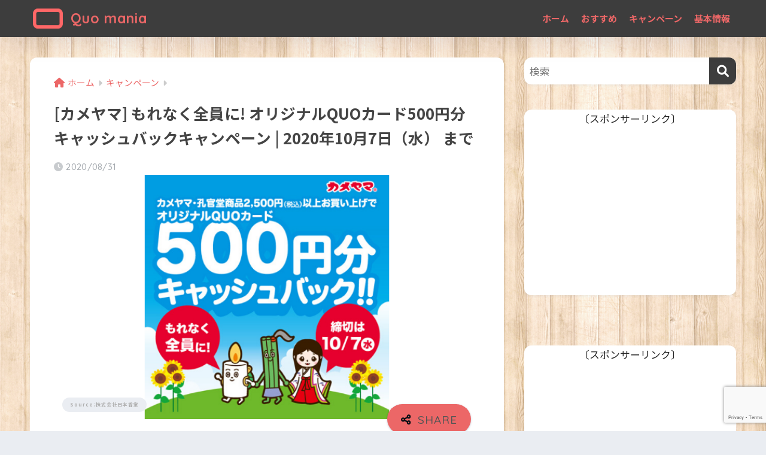

--- FILE ---
content_type: text/html; charset=utf-8
request_url: https://www.google.com/recaptcha/api2/anchor?ar=1&k=6LeRPqoaAAAAAOhwf9w0MHLyOrrEhNmdnnobfDga&co=aHR0cHM6Ly9xdW9tYW5pYS5qcDo0NDM.&hl=en&v=naPR4A6FAh-yZLuCX253WaZq&size=invisible&anchor-ms=20000&execute-ms=15000&cb=6rq62qnrcs9p
body_size: 45218
content:
<!DOCTYPE HTML><html dir="ltr" lang="en"><head><meta http-equiv="Content-Type" content="text/html; charset=UTF-8">
<meta http-equiv="X-UA-Compatible" content="IE=edge">
<title>reCAPTCHA</title>
<style type="text/css">
/* cyrillic-ext */
@font-face {
  font-family: 'Roboto';
  font-style: normal;
  font-weight: 400;
  src: url(//fonts.gstatic.com/s/roboto/v18/KFOmCnqEu92Fr1Mu72xKKTU1Kvnz.woff2) format('woff2');
  unicode-range: U+0460-052F, U+1C80-1C8A, U+20B4, U+2DE0-2DFF, U+A640-A69F, U+FE2E-FE2F;
}
/* cyrillic */
@font-face {
  font-family: 'Roboto';
  font-style: normal;
  font-weight: 400;
  src: url(//fonts.gstatic.com/s/roboto/v18/KFOmCnqEu92Fr1Mu5mxKKTU1Kvnz.woff2) format('woff2');
  unicode-range: U+0301, U+0400-045F, U+0490-0491, U+04B0-04B1, U+2116;
}
/* greek-ext */
@font-face {
  font-family: 'Roboto';
  font-style: normal;
  font-weight: 400;
  src: url(//fonts.gstatic.com/s/roboto/v18/KFOmCnqEu92Fr1Mu7mxKKTU1Kvnz.woff2) format('woff2');
  unicode-range: U+1F00-1FFF;
}
/* greek */
@font-face {
  font-family: 'Roboto';
  font-style: normal;
  font-weight: 400;
  src: url(//fonts.gstatic.com/s/roboto/v18/KFOmCnqEu92Fr1Mu4WxKKTU1Kvnz.woff2) format('woff2');
  unicode-range: U+0370-0377, U+037A-037F, U+0384-038A, U+038C, U+038E-03A1, U+03A3-03FF;
}
/* vietnamese */
@font-face {
  font-family: 'Roboto';
  font-style: normal;
  font-weight: 400;
  src: url(//fonts.gstatic.com/s/roboto/v18/KFOmCnqEu92Fr1Mu7WxKKTU1Kvnz.woff2) format('woff2');
  unicode-range: U+0102-0103, U+0110-0111, U+0128-0129, U+0168-0169, U+01A0-01A1, U+01AF-01B0, U+0300-0301, U+0303-0304, U+0308-0309, U+0323, U+0329, U+1EA0-1EF9, U+20AB;
}
/* latin-ext */
@font-face {
  font-family: 'Roboto';
  font-style: normal;
  font-weight: 400;
  src: url(//fonts.gstatic.com/s/roboto/v18/KFOmCnqEu92Fr1Mu7GxKKTU1Kvnz.woff2) format('woff2');
  unicode-range: U+0100-02BA, U+02BD-02C5, U+02C7-02CC, U+02CE-02D7, U+02DD-02FF, U+0304, U+0308, U+0329, U+1D00-1DBF, U+1E00-1E9F, U+1EF2-1EFF, U+2020, U+20A0-20AB, U+20AD-20C0, U+2113, U+2C60-2C7F, U+A720-A7FF;
}
/* latin */
@font-face {
  font-family: 'Roboto';
  font-style: normal;
  font-weight: 400;
  src: url(//fonts.gstatic.com/s/roboto/v18/KFOmCnqEu92Fr1Mu4mxKKTU1Kg.woff2) format('woff2');
  unicode-range: U+0000-00FF, U+0131, U+0152-0153, U+02BB-02BC, U+02C6, U+02DA, U+02DC, U+0304, U+0308, U+0329, U+2000-206F, U+20AC, U+2122, U+2191, U+2193, U+2212, U+2215, U+FEFF, U+FFFD;
}
/* cyrillic-ext */
@font-face {
  font-family: 'Roboto';
  font-style: normal;
  font-weight: 500;
  src: url(//fonts.gstatic.com/s/roboto/v18/KFOlCnqEu92Fr1MmEU9fCRc4AMP6lbBP.woff2) format('woff2');
  unicode-range: U+0460-052F, U+1C80-1C8A, U+20B4, U+2DE0-2DFF, U+A640-A69F, U+FE2E-FE2F;
}
/* cyrillic */
@font-face {
  font-family: 'Roboto';
  font-style: normal;
  font-weight: 500;
  src: url(//fonts.gstatic.com/s/roboto/v18/KFOlCnqEu92Fr1MmEU9fABc4AMP6lbBP.woff2) format('woff2');
  unicode-range: U+0301, U+0400-045F, U+0490-0491, U+04B0-04B1, U+2116;
}
/* greek-ext */
@font-face {
  font-family: 'Roboto';
  font-style: normal;
  font-weight: 500;
  src: url(//fonts.gstatic.com/s/roboto/v18/KFOlCnqEu92Fr1MmEU9fCBc4AMP6lbBP.woff2) format('woff2');
  unicode-range: U+1F00-1FFF;
}
/* greek */
@font-face {
  font-family: 'Roboto';
  font-style: normal;
  font-weight: 500;
  src: url(//fonts.gstatic.com/s/roboto/v18/KFOlCnqEu92Fr1MmEU9fBxc4AMP6lbBP.woff2) format('woff2');
  unicode-range: U+0370-0377, U+037A-037F, U+0384-038A, U+038C, U+038E-03A1, U+03A3-03FF;
}
/* vietnamese */
@font-face {
  font-family: 'Roboto';
  font-style: normal;
  font-weight: 500;
  src: url(//fonts.gstatic.com/s/roboto/v18/KFOlCnqEu92Fr1MmEU9fCxc4AMP6lbBP.woff2) format('woff2');
  unicode-range: U+0102-0103, U+0110-0111, U+0128-0129, U+0168-0169, U+01A0-01A1, U+01AF-01B0, U+0300-0301, U+0303-0304, U+0308-0309, U+0323, U+0329, U+1EA0-1EF9, U+20AB;
}
/* latin-ext */
@font-face {
  font-family: 'Roboto';
  font-style: normal;
  font-weight: 500;
  src: url(//fonts.gstatic.com/s/roboto/v18/KFOlCnqEu92Fr1MmEU9fChc4AMP6lbBP.woff2) format('woff2');
  unicode-range: U+0100-02BA, U+02BD-02C5, U+02C7-02CC, U+02CE-02D7, U+02DD-02FF, U+0304, U+0308, U+0329, U+1D00-1DBF, U+1E00-1E9F, U+1EF2-1EFF, U+2020, U+20A0-20AB, U+20AD-20C0, U+2113, U+2C60-2C7F, U+A720-A7FF;
}
/* latin */
@font-face {
  font-family: 'Roboto';
  font-style: normal;
  font-weight: 500;
  src: url(//fonts.gstatic.com/s/roboto/v18/KFOlCnqEu92Fr1MmEU9fBBc4AMP6lQ.woff2) format('woff2');
  unicode-range: U+0000-00FF, U+0131, U+0152-0153, U+02BB-02BC, U+02C6, U+02DA, U+02DC, U+0304, U+0308, U+0329, U+2000-206F, U+20AC, U+2122, U+2191, U+2193, U+2212, U+2215, U+FEFF, U+FFFD;
}
/* cyrillic-ext */
@font-face {
  font-family: 'Roboto';
  font-style: normal;
  font-weight: 900;
  src: url(//fonts.gstatic.com/s/roboto/v18/KFOlCnqEu92Fr1MmYUtfCRc4AMP6lbBP.woff2) format('woff2');
  unicode-range: U+0460-052F, U+1C80-1C8A, U+20B4, U+2DE0-2DFF, U+A640-A69F, U+FE2E-FE2F;
}
/* cyrillic */
@font-face {
  font-family: 'Roboto';
  font-style: normal;
  font-weight: 900;
  src: url(//fonts.gstatic.com/s/roboto/v18/KFOlCnqEu92Fr1MmYUtfABc4AMP6lbBP.woff2) format('woff2');
  unicode-range: U+0301, U+0400-045F, U+0490-0491, U+04B0-04B1, U+2116;
}
/* greek-ext */
@font-face {
  font-family: 'Roboto';
  font-style: normal;
  font-weight: 900;
  src: url(//fonts.gstatic.com/s/roboto/v18/KFOlCnqEu92Fr1MmYUtfCBc4AMP6lbBP.woff2) format('woff2');
  unicode-range: U+1F00-1FFF;
}
/* greek */
@font-face {
  font-family: 'Roboto';
  font-style: normal;
  font-weight: 900;
  src: url(//fonts.gstatic.com/s/roboto/v18/KFOlCnqEu92Fr1MmYUtfBxc4AMP6lbBP.woff2) format('woff2');
  unicode-range: U+0370-0377, U+037A-037F, U+0384-038A, U+038C, U+038E-03A1, U+03A3-03FF;
}
/* vietnamese */
@font-face {
  font-family: 'Roboto';
  font-style: normal;
  font-weight: 900;
  src: url(//fonts.gstatic.com/s/roboto/v18/KFOlCnqEu92Fr1MmYUtfCxc4AMP6lbBP.woff2) format('woff2');
  unicode-range: U+0102-0103, U+0110-0111, U+0128-0129, U+0168-0169, U+01A0-01A1, U+01AF-01B0, U+0300-0301, U+0303-0304, U+0308-0309, U+0323, U+0329, U+1EA0-1EF9, U+20AB;
}
/* latin-ext */
@font-face {
  font-family: 'Roboto';
  font-style: normal;
  font-weight: 900;
  src: url(//fonts.gstatic.com/s/roboto/v18/KFOlCnqEu92Fr1MmYUtfChc4AMP6lbBP.woff2) format('woff2');
  unicode-range: U+0100-02BA, U+02BD-02C5, U+02C7-02CC, U+02CE-02D7, U+02DD-02FF, U+0304, U+0308, U+0329, U+1D00-1DBF, U+1E00-1E9F, U+1EF2-1EFF, U+2020, U+20A0-20AB, U+20AD-20C0, U+2113, U+2C60-2C7F, U+A720-A7FF;
}
/* latin */
@font-face {
  font-family: 'Roboto';
  font-style: normal;
  font-weight: 900;
  src: url(//fonts.gstatic.com/s/roboto/v18/KFOlCnqEu92Fr1MmYUtfBBc4AMP6lQ.woff2) format('woff2');
  unicode-range: U+0000-00FF, U+0131, U+0152-0153, U+02BB-02BC, U+02C6, U+02DA, U+02DC, U+0304, U+0308, U+0329, U+2000-206F, U+20AC, U+2122, U+2191, U+2193, U+2212, U+2215, U+FEFF, U+FFFD;
}

</style>
<link rel="stylesheet" type="text/css" href="https://www.gstatic.com/recaptcha/releases/naPR4A6FAh-yZLuCX253WaZq/styles__ltr.css">
<script nonce="HZJXaeQ8rb9zUaDKi2FGqQ" type="text/javascript">window['__recaptcha_api'] = 'https://www.google.com/recaptcha/api2/';</script>
<script type="text/javascript" src="https://www.gstatic.com/recaptcha/releases/naPR4A6FAh-yZLuCX253WaZq/recaptcha__en.js" nonce="HZJXaeQ8rb9zUaDKi2FGqQ">
      
    </script></head>
<body><div id="rc-anchor-alert" class="rc-anchor-alert"></div>
<input type="hidden" id="recaptcha-token" value="[base64]">
<script type="text/javascript" nonce="HZJXaeQ8rb9zUaDKi2FGqQ">
      recaptcha.anchor.Main.init("[\x22ainput\x22,[\x22bgdata\x22,\x22\x22,\[base64]/[base64]/[base64]/[base64]/[base64]/[base64]/[base64]/Mzk3OjU0KSksNTQpLFUuaiksVS5vKS5wdXNoKFtlbSxuLFY/[base64]/[base64]/[base64]/[base64]\x22,\[base64]\x22,\x22w4c9wpYqw6Rnw7IIwrLDosOFw7vCp8OqFsKrw65lw5fCtgUqb8OzOcK1w6LDpMKpwq3DgsKFRsKzw67CryJ2wqNvwqppZh/DvkzDhBVtQi0Gw6hfJ8O3F8K8w6lGBMK1L8ObXxQNw77Cp8KFw4fDgHPDog/DmntPw7BewqFJwr7CgRdQwoPClhsxGcKVwodAwovCpcK/w5IswoIAGcKyUHbDhHBZMsKuMjMBwrjCv8OvbsOoL3IIw41GaMKuOsKGw6RQw77CtsOWbjsAw6cHwqfCvADCv8OQaMOpKznDs8O1wqJQw7sSw5zDrHrDjkFkw4YXDRrDjzcqHsOYwrrDsnwBw73CtMO3XkwMw5HCrcOww73DkMOaXCRGwo8HwrnCgSIxdi/DgxPCi8OgwrbCvCtFPcKNDcO2wpjDg3rCtELCqcKPIEgLw5dIC2PDoMOPSsOtw4DDl1LCtsKAw5Y8T31Ow5zCjcOBwqcjw5XDh1/DmCfDp3kpw6bDj8KQw4/[base64]/DtERDw7JpwrfCsHNkwrvCtG7DusK3w6J9w43DusOUwpcScMO/[base64]/[base64]/w5R3w5k7QsK0w4rCgWosw4YGPizDjsK+w7xEw53DgsKXfcKLWyZ0PjtwYMOUwp/Ch8K4UQBsw4YPw47DoMOmw5Ezw7jDuyM+w4HCkwHCnUXCicKywrkEwoPCksKYwpouw77DvMO4w57DmMOyYMObD2LDmGITwq3Co8KDwoFGwrbDr8O0w7wtNxbDjcOZw78twq9SwqTCvBd5wr8pwrHDtRxKwoNsBmnCrsK8w60yHVkhwo/Dl8OfOF5rAsKyw49Gw4JnSSBwRMOqwpkhE05cczNbwp8AdsOMw455wrMXwoTCncKow45RDMOycFDDmsOmw4bCnMKxw7d+DcOScMOyw7LCoRo/X8Obw4bDgsK1wq80wpLDtwo8RcKLY2QeE8Oiw6wyB8OcAMO2OQrCjUVsD8KASgfDscOcMgHCqcKzw5DDnMKvOsOnwqLCkkrCgMOtwqvDugvDunrCpsOEOsKyw68EZgZ/wpsUKDU/w7bCvsKBw4XDpcOYwqjDtcKywpdnfsOVw67CocOAw5pgYCzDnl0YK0ELw5Jsw58awpnChWDDjVMFPCXDqcO8ekrCoiPDscKAACvDi8Kjw7TCkcO8FnFGFEpaGMK5w6cgIDnCpVJdw7nDthZyw78Ww4PDlsOeCsORw7TDj8KzKkzCgsOJKcK2wpFGwrvDu8KUOk/DvU8kwp3Ds0QLYcK2SBxxw67Ct8Oqw6TDpMKeNELCkGwOA8OfI8KMO8Oww7xqGQvDksOSw6fDr8OHwprCkMKWw7gBEMK5wo7DnsOzJQzCusKJX8OKw6x9wrzCncKNwrFcNsOxQcK/wrsOwrTDv8KHZWfDn8K6w5/[base64]/Dm8OYwqUtJFXDhMO2J8OTQD7DjnzDucK4fEp7NBLCpsK9w6wkwptSIsK2S8O2wojCgMOsWGliwpJNWsOmKsK5w5fCpkh7HcKYwrFWMAcpG8Ofw63ComfDoMOZw4vDksKfw4nCpcKcFcKTbyMhUm/[base64]/DncKPQhDDrsKWw6Q+FcOOPsKSwqXDsMO9NsOjSiR6wrQ4DMOcVsKMw7jDowpbwr5lNThnwpXCsMOEc8O6woxZw6fDp8O1wofChiZFAsKDQsOkJgTDrEbDtMOgw7/[base64]/VXXDgAzDglfDkFfDpcK7w7V2w4XDhsOUw4h/[base64]/DqsKJw78KL07ClzZiHsKnwrwYwo/CqsKcwrIlwrkaJ8OGY8KxwrReWMOAwpvCu8Ozw4tNw4Z6w5sXwrRkBMO5wrFaMRLDsF8jw4rCtxrClMO0w5AtBVXCpCNTwopiwpU9E8OjTcK7woMLw5tew7Fzwpxmfk/DpwbDnXzDpHV2w57Dv8OpQsODw5XDgsK7wr/DvMK3wrvDqcK6w5DDgMOfV0UKbERdwpvCkVBLdsKGIsOKKMKfw5s/wp/[base64]/DgsOvIcKmG8KNA8OwwrA4wqAlZ3oUHEx7woIww7RCw6QhMkLCksKKWcK6w45Uw5DCv8KDw4HCjGREwprCi8KcDMKKwofDvsK6UCrDiEXDkMKQw6LDg8KcZsKIQgzCmcO+wqXDug/[base64]/woEiGD03GmAswozDocOSwoxZw5vCucObW8KYMsKsLnDDmcK9M8O8P8OFw4B/fgPCiMO9B8OLGsOrw7ELPGpdwovDkgo2SsOyw7PDtMK/wqwowrXCozR5GDVMLcKtH8KSw6IawpJxZcKCVVd3wqfCnWnDtCHCv8Kaw7LCm8Kuw40Yw7xKE8Ohw5jCtcKpWmrDsRARwqLDiVJQw70cUcOrCcOmKB0LwoZ0fsOsw6rCtcKgBcKhJcKjw7AYRG/[base64]/DkhfCi8OhYDTCjcKbO8OvwqjCp0XDgcKew4pYcMK5w4xNDcOdV8KYwoYQJsKNw63DksKvdxzCtUnDk3Mewo8ueXtudhrDmlvCn8KyBAdhwpccwrVXw5rDo8K2w7U6GsKYw5hcwpY9wr3Ckz/Dq2nCssKcw7fDk1TChMOIwrLCtCrCvsOLc8K7GSzCsBjCo1vDosOvAHpFwoXCqMORw6ldTyhBwpDDhVTDkMKdSDnCu8OAwrHChcKbwq3CosKTwrsQwoDDuETCnBDDuV3DvcKQJRTDisO8PcOfSMOYO1Rqw7TCv2jDsiEJw4rCo8OSwrtrbsKkDyosMcK2wodtwr/CosObQcKSRQkmwpLDsVvCrVw2BBHDqsOqwqhyw6ZMwrnCqGfCl8OEPMOuwrhia8OcBsKLwqPDolUbEsOlYXrCmQ7DrQkUTMKyw6bDr3ozdsKCwrpjGcOYZDTCrcKfIMKHVcO8PQrCi8OVMcK/N1MSXkHDvMKODcKzw45HK2s1wpY5bsO/wr7DlsOpL8KgwqNTcHLDr0nCmGVcKMKnDMO2w4XDsiPDjcKKF8KDXHPCucOBLV8TIhDCnTDDkMOIw5bDsDTDs0FvwpZeZwNnIlNxa8KXwofDuBzCjBTCqcOQw4sew5pTwqEAZ8KFWcOow6J4BA8PbnLDsE1fTsO8woJBwpPCoMO4SMK9wpvCmsODwq/CjcOtLMKpwoFKFsOpwq3Cp8KqwpDDqcOmw7kaBcKEfMOgwpDDisOAw6lew4/DhsO5a0kSOy4Fw7NpaSEYw7o2wqpXGiTDgcKewqdRw5JHembDgcKDEg3DmBdewrLCncKtQi/Dpz0Bwq7Do8K+w6PDqcKJw5UmwpxRBGATKcOew5fDlA/DlUNXXWnDgsOFZMO6wp7DvcKrw4zCiMK7w4vDkyxvwoR+I8KqRMOWw7PCgGMHwo8bTMOuA8Kfw5bCgsO2wpJdfcKnw58VBcKOLg0ew6DDqcOlwoPDuiM8RXtXTMOswqzDmjl2w7IZXcOKwqZgX8K2w6zDvmQUwoQdwqtOwqUbwpTDrm/Cj8KlHRXDuhzDhcOlOxnDv8K8RUDCvcKoSB0Rwo7ChSfDpMOUDcK0eT3CgsORw6/DvsKTwqjDqno4LnBEY8OxDXV7w6Z7RsOZwrVZBU49w5vCqRcgDR5Nwq/[base64]/DpMOQw7IYwr7CjmA5wq8ywo11f17DlcO6EcOWwr/CncKkWcOOX8O2HiR+ZxBkEmxMwrDCvEvCrFk2GyLDu8KkDxvDssKfPWrCjgERV8KFVDvDiMKJwqrDt0EQf8OJU8OtwoUMwp/CrsOFUwI2wr/Cm8OGw7srZgfCm8Kgw5xvwo/CmsKTBsOdVH5wwpvCosOew4F8woLCg3fDtxIuZcKrw7cdWCZ5LcKBQcKNw5TDrsK0wr7CucK/w6ozw4bCtMO7G8OzK8OEbkHCk8OUwrhewp02wp4BbQ7CoinChg9aGMOEM1jDh8KuKcK1TFzChMOZWMOJSUHDqsO+ZV3CrjPCoMK/MsKUamzDqcK6aUUoXEtOZ8OOAAUVw51cR8KUw7tFw47ChEM+wrTChsKkw5zDqMK+K8KOKwYeY0kyZw3DjsOZF31mDcK9LXrCrcKvw73Dt2Icw6HCk8Kqay8EwoEnM8KKWMKEQTTCgsKJwqE1NHHDpMOKP8KUw487wrfDvDTCtTvDuCNKw6M/wpnDjcOUwrweKlHDvMKewofDnjgtw6TDg8KzIsKHw7zCv0zCkcO/wozCs8OmwqnDt8Ocwp3DsXvDqsKtw4lgbh1PwpjCs8KTw7TDlAg4PRbClHxkbcKONcO4w7zDlMKvwot3w7VUAcOwbjfCmAfDhl/[base64]/wpHCt8KFwpfDssKRw7xWWsOnw7N8RMO5P0ZjVW/[base64]/JWrDksO6w67Cu8KDfcKyAUrClUAWw6kow4nDlMKXwrrCusOVa8KQw5Zvw6MkwrjCvcOSQ390WlsGwpRswqRewrPCgcKgw7DDjSjDjEXDgcKuWC3Cu8KLT8OLRMKSYsKwYgPDl8OQwokjwrTCtm1NJxTDhsKQw5QwC8KtNErCjBTDkH4qwrxbQTNRwppresOuMD/CqAHCo8O7w61VwrUTw7TCqVHDncKowpBMwqZOw7NGwqQ1XBLCnMK+wqdxBcK8ScOlwo1EeCloNTwtRcKDw6cww6rChHEcwp7CmRkCfMK/[base64]/DhXhOei0GRjgVPcOAwp0kB8O2w5d3w6nDuMKHPcOXwrQvAicBwrpSOw9Vw50zL8O3EgYsw6TDmMK+wq92dMOXZcOWw7XCq8KvwokmwofDpsKkA8K8wobCp0jCvTY1IMKEMAfCn1/CjGYCdnHCpsK3wpAKw5hyeMODUwvCqcOow43DssOxQgLDg8OZwpxQwrZREEFIRMO4dS54wrLCv8ORHzwealV3IMKtZcOYHyvCqjA9ecKhJMO5TnQhwqbDkcODdcO8w65naQTDjz1kbGbDicO9w5jDjBvCmD/[base64]/H3nCvRHDscOlwphAfcOOw495w4s7wqxvw7YJwrQIw6nDiMKcJljCkF5Uw7Y2w6HDolHDlXJ7w7Ncwrslw7E0wovDohs7Q8KacMOdw4DCocOBw4VtwrnDu8OBwpDDnFs5wrM/w6LDoxDCqXDDiwbDtVXCpcOXw53DlMO7fnp0wpEkwq7DgkjCvMKlwrDDixAELULDgcO9R2whF8KDfx0two3DuCPCs8K2F2nCj8OxL8OZw77Cv8ONw6rCisKVwpvChEBCwo4sKcK0wpEdwqc/wqrChCvDtsOHSHnCoMOgZVDDvsKXVnh2U8O0a8O8w5LCusKvw53ChmI4fw3DtMKuw6I5wo7DvmrDpMKow4fDisObwpUaw4DDuMK8HivCjD5+DWfDqglaw4wDCVDDvhXChsKwZw/DocKGwohFGRBCCMOwcMOKw5vDj8OAw7DCo1ciFXzDkcO4fMKxwqlmYGDCrcOAwqjCuTEpQDDDiMKWVsKfwr7ClDAEwpcdwpzDusOFJcOtw6fCpUbCixkjw53DmR5jwpDDh8K9wpXCkcKoYsO5wo/ChFbCj0/CnElQw5LDiVLCncKvH2QkecOmwprDuj9kJzHDhcOiVsK0wpLDmzbDnMOyKsOWI3JWV8O/dcOwfg8SWMO0DsKKwobCisKswqPDuBZow51Cw4fDosOMIcKNe8KcFMOcN8OjfMKvw5XCrD7Cv1PDrC1mCcOVwp/Cm8O8w7vCuMKcWsOLw4DDv00ddQfCiB3CmD8WBMORw6vDpxDDuScxFsOvw7lcwrxmVzzCrk0scMKfwoPCp8K6w49YKcKcBsK8wq4gwocgwp/Dh8KBwoxdQUPCoMOiwrsEwp8AE8OaesKZw7fDigkCacKaWsKqw4jCmcOMaS5uw5DCnA3DpyvDjwpkHhMPEBzCnsO3GRctwqrCr0fCtWXCt8K5wo/DjMKkaDnCgQrCmB10TW3ChWrCmx3DvsOFFwnDsMKHw6XDpF1qw7RHw7DCphLCn8KAPsOlw43CuMOGwovCtRdPw4/DqB9Ww73CssO6wrTClB5kw7nCoSzChsKTLcO5wpnCtmpGwr1ZVDnCvMObwr9fwok/ejZ0w77DrhhMwrYjw5bDmhoTYSZBw5RBwo/CvmNLw4RXw6rCrU/Dg8OCScOww4XCj8OSdsOmw6hSWMKgwrlPwogSw5HCicOxXyh3wpXCoMOiw5wmw6zCn1bDlcKHTn/DgDtFw6HCjMKew58fw61ESMOCZxZrYVtpBcOYKcKZwok+Zz/CpcKJYmnCt8KywoDDvcK8wq5eYMK6d8O0HsO9f2o5w5gyI3jCh8K6w70nw4cwWAhNwoPDuSnDgMOAw7N1wq53RMKcE8K7wp80w7UBwpvDgxDDu8K2KCBdw4zDkRfChFzDllzDnVnDpxHCv8O7wqxYd8OWVH9TAMKjUcKBBCpwDD/CpzzDgMOpw5zCjAxVwo81SE4bw4YMwrhpwqDCmXrChGRfw7smZm/Cl8K9wpzCkcK4HFBDW8K5N1UBwqtHR8KRecOzXsKAwphjw5nDjcKhw75Aw4dXR8KPw67CkCfDtwxmw5bDmMO/AcKuw7p1FwnDkz3Cq8OVQcO7KsK4bArCrVBkF8KnwrzCksOSwrx3w6jCtsKELMO7LFNEWcKmShsyZ0fCnsKbw5EhwonDriTDlcKyfcKCw7M3aMKQw7TCpcKySHTDlm7Ci8KWdcOJwovCgjzCujAuJsOKNcKzwr/DtxbDtsKywqvChcKBwqImBwjCmMOpOkELbcK9wpEYw6IawoHCvlNawpR8wo/ChyBnSzs8LnjCncKoZcKTQi41w6NAU8ODwqsebsKtw6U8w6bDoSQEScKBTXlHNsOEMk/Ci3TDhMOQaRPDkRUlwrAPUzMZw5HDmQHCrQ91EE9Zw4zDkCwYwoV8wpZgw4ZNC8KDw4nCs1HDicOWw6PDj8Oow7tLLsOpwpIrw7BwwoYCZMORMMOzw7nCgMKww7XDhT/DusO7w4HCu8KUw4p0Q0JHwpjCukzDhMKhfSB7Z8O1bAhVw6bDjcO3w4fDmQ5UwoQaw7FuwoTCuMKjBk8nw7nDscO3f8O/[base64]/CvkTCvMORwql4wqkcw7Q5JDzDj8KZw55PZVsAwofCqx7CjcOZAsOTbMOhwp7ChjN6OQ86fGjDlQXDhDbDrRDDn1kwYQoaYsKcIxPDm3zDjUfDrcKQwp3DiMOOKcK5wpg4OsOcEMOWw47CnHrCsE9YLMOdw6Y/Gidnekw0ZsObbGLDicOlw7k1wodRwrpnew3DhRbDlMOFwojCt1YJw5DCmkR9w4jDkBzDkAUjMWbDrcKOw7XDrMKHwp1/wqHDsQvDlMOUwqvChknCujfCkMKwXj9lNcO0wrp6w7jDgxh2wooLwq5gNMKbw4cwT3/[base64]/[base64]/[base64]/DkHTDjw1fMn7Cs8OQwoDDtMKewr/[base64]/[base64]/DjcORwr7CjsKDNWXDpMKnwq7DmgEUw7I+wqsiw5pZAHZTwpnDhsKPVX5nw4BUKjdfP8Koe8O7wrUeSUbDi8OZUFnCl2c+KMOdIlPClsOmIMKUVyY6HnHDs8O9b35Ew5LClhvCjcOBAT/Du8KJICprw4F/wpwBw5Ykw5FyXMOOKlvDi8K7McODJ0ViwpDDvSXCucOPw7FHw7grfcKgw6pPw7Jyw7vDucOkwoUtEVtRw5nDksO5UMOMZSvCsmAXw6HDnMKpwrMFECAqw5PDmMOtLhlUw7DCucKhRcOGw4zDqFNCeFvCncObXsKIw63Dh3vCkcO/wpfDisO+ZF4iW8Kcwqd1wqHCvsKhwoTCuRzDiMKvwpYbasOfwoVUNcK1wrB+CcKBG8KJw7VfLsKJFMKewpXDg39iw5lAwp9ywooDCsKhw5wSw5BHw4lHwrPDrsOTwrN5SGnDncOMwpkCUMKrwpsDwqQow6bCvUXChHhCw5LDjcO3w51/w7QEK8KNScKnw6XCkAvCg2zDoXvDmcOoe8OwdMKhKsKoKsOxw6JUw5TCocKTw4TCoMOGw73DqMOWUAp6w6hfX8O1AhHDvsKIfgfDo2hgZcKXMsOBfMK7wp0mw4QLw7oDw6N3BAAiVQ7DqWU2w4TCuMO5VnHCiBrDosOHw49UwpvDlQ/DgcOSHcKENBYKA8KRTMKrMA/CqUDDpkpsT8KOw5rDtMKFwpfDryXDq8Omw7bDilvCsEZjw7Ipw5o5wqx1w6zDgcKMw4bDiMOrwpV/WyEmdmXCmsOWw7cTWMKxFDk4w7s6w6HDkcKswpUsw5JUwq7CkMOkw53CmsKPw4AlPXTDuUnCrwQ1w7kYw65Mw77DgkoawpwCVcKAbcOCw6bCnyhXU8O/YcO1w4Vjw4RWw6MPw6fDoAADwqxqNmRGJ8OIScOdwobCt3kRQMOiDmlTBn9wCBMdw4LCqsKtw5VKw6xXZGwLW8KFw51uw60gwqbCvxt/w5DCrn89wo3CgTodXhMqUCluJhhZw7s/dcKgXsOrKT/[base64]/DgnvCsjA6YTxew6HCo8Ojwp3CmMKpT8KDw7nDu0gkHMKhwrVowqDCjsKuOj/ChsKHwrTCoxAEw4/[base64]/CoWXDlDQ7ZcOPwrglG8KLTUrDvg5zwrTDusOtfMOQw7DCvEfDlcOJNgzCmA/[base64]/CgMKpT8O1w5bDozTCq8K8M8ORw5XCjkLCkkvCkcKYwqgBwr3Cl2XDrcOKCcOlLV/DlcO5B8KjdMOCw4cywql1w5ldPX/Cg2DDmRvDkMK2H2FsCyfDqUsBwp8bSgXCjMK6Zic8OcK1w691w7PClkHDscKiw6B1w4LDq8Obwr9KNMOzwo9Lw6vDv8OSUkLCkDXDl8KzwqhoSVbCtMOcIwDDt8OsYsKhWgVmd8OxwozDkcK9GVzDlcO/[base64]/wp1abk4pa8OqCVVvwobCj8KJbsKyBcKpw5fDrMOjLcK2fcKZw4/Dn8OFwpxzw5HCnWsHbQhkVcKoAMOnNV3Di8K5w4QEBmUZw7bCs8OlHsKQLTHCgcO9TyBVwoVSCsKzC8KUw4E0w7IZasKew6Vfw4AMwqPDvsK3OA03X8Oqcw/DvXfCi8OLwppIwroXwoltw5PDs8OXwoDCm3nDtRDDosOqaMK2NRd4alzDhQ3DusKPOFFrSGp8IGLCjBV5ZXkXw7/Cq8KiJ8K2KjERw4TDqmDDhTLCi8OPw4fCtBwIRsOqwrsJdcKXYDbCm1zCiMKlwqhhwpPDl2rCuMKJZFINw5/Dg8O8fcOhIMO7woDDu2/CtHIJUVjChcOHwqnDoMKOMlnDkMODwrvDtl1CZTbCqMO7JcKPC1HDicOsHsO3FFfDpsO5I8K0PAvDjcKkFMOHw4wlwq4FwrTCrMKxAMKiw7p7wolMfGfCjMOdVsKfwpbChMOQwq9Jw63CqcK8YkwVw4DDt8O6wp0Iw4/DocKtw4VDwonCuWXDtFlHHiJ3woEwwrDCnWXCoTnCs2BKYFQlbMOcJ8O6wrHCqSLDpwvChsOlfFw5dsKLQzQkw4gWBFdUwrQjw5DCpsKBwrfDoMOYUyJbw5DCjcKxw6pmEMK+BQzCncOhw4UXwpN/[base64]/[base64]/Ch8OdEsOpZEdpQyDDjMKPZQXDk8KxKkvDjsOWN8KqwoYhwr4dbSjCrMKrwpfCgMKTwrrDgMOIwrHDh8OGwqvDh8OqTMKZMAjDpELDicOFHMOsw69feXYSDhHDolUkJn3DlRMZw6o+UGtbNcKwwrrDrsOlwrjClGvDq3fCnXt7YMOyeMKtwp9BPH3CpmJew5tywr/CrCMww7vCiirCjn8PWmzDjiLDlmZVw5gzP8K4M8KJAV7DrMOUw4PChsKMwqHDl8ONBsK0bMOewoJ/wpXDjsKYwopDwoPDrcKOEXjCqhM5w5XDmxPClnHChsK7wqUVwqvCvXLDjglfDcOAw67ChcO7MQ7CjMO5wqgTw5fCuBjChsODQcKpwqTDh8KSwpQuGcO6PcO1w77DghTCh8Omwq3CglLDgDggVMOKYMKyc8KRw5hnwq/[base64]/CixFDwoljwrfDqxB0wostw5DCl1vCgDpUKnhLejxQwpbCh8KIKMKNfmM/ZcKiwqnCrMOkw5XDqMODwrwnDSfDrw9aw4cIZMKcwpfDr3DCnsOkw6MNwpLClMK6Ig/CoMKuw6fDoEEEAnPDjsODwrp+GzxAQsOqw6DCqMKWLl87wpLCocOHw6PDr8KzwqEwHcKpOMOww4Qxw4/DqH5pFQd0PMOhZiLCt8OFciN0w5PDlsKUw7VbFhrCigjCuMOmAsOIORzCjTlZw5wyPyPDj8OacsK4MWV7TMKzHHVTwoY+w7PCh8OfQTzCh29bw4vCscOSwpUpwpzDnMO/[base64]/[base64]/CtwDDmwTColN5w7M3wowZw6tbXsO5AHzDlUrDs8KLwp5FNklwwq3CjGotfcOGYcKjO8OfFh0OBMKCegJRw6d0wqtDdMOFwpzCqcONGsOaw47DiTlsJFnDgnDDgMKRMXzDpsKBBSl7IcKxwrUgPFXDk0TCuCLClcKaAmfCi8OswowNNzYFJlnDvTvCt8OxVBZVwrJwDy/[base64]/ChyzDmsOpwojDl8KRB8OSw5vDqgVqPMOOw7EgKDkPw5nCmBXCvXQ3AlvDlw7CkmoDOMOjITcEwr8twqt7wqfCiTTDrizCsMKfVWpwNMOqWRvCsy4jHU0pwoPDg8OEEjp+fMKmR8K7w7w9w5HDsMOEwqdfPyskBFR1DsOZZcKqe8O4BgbDoWfDpW/CvXt1GS8Pwrd+BlTDgFwOCMKuwrYXQsOww49Uwptbw57CqsKVwpfDpwPDqWvCnzddw6xXwqfDhcOCw4zCtikMw77Dq3DDo8Obw6UBw5bDpkfCsU4TLHcENTnCrsKqwrVLw73DmAnDtsKYwoEew4bDk8KdJ8KBc8O3CjzChCkkw7HCvsO9wpTDtsObHcO5BDodwqcjQm/DocOWwpw7w6rDh27Dr0nCiMO2ecOtwoMSw5JQQXPCplvDjldIbjzCn3/DvcK+AjTDimt7w4zChsOGw4vCkG5/w51OERDCiipcwo/[base64]/DiXFvJUYcwrI/J8ODecKjw48OwrszwqfDksKHwr8HwrDCj2cBw7xIZ8KmBGjDrjhfwr0CwqF0TEbDuQk7w7FLbsOPwpMFP8O3wpoiwqJ/bcKEWVAaLMKfGMO4fUYtw7ZSZn/Dv8OWC8KrwrvDsALDvnvCvsOFw4nDpm1ua8K6w7vCqcOOMMOJwpBlwp3DkMOwXsK0aMOfw67Ds8ORG1cDwoQLOsKbN8Obw5vDo8K/OhZ2RMKKQMOuw4VQwrHDhcOeAMKyKMKlKmjDnMKfwrxUYMKrEyFpV8KXwrpmw7QIZ8K+IcO/wq5mwoNGw7HDk8O2ZwjDjcONwrcUCzHDn8OnKcO/akzCmWTCosOkM3c9BcKGE8KcBjIGV8O9NMOmfcKdOMOcMCgXMEU2d8OQDxkZQTjDvm10w4ZfTjZBWMOWb0jClW53w5Vfw6tZS1Row6HCkMKoQkt3wpZKw4puw5TCuBjDmEjDusKoYADCv0fDlcOjL8KOw6ckXsKHOjPDm8Kuw5/Ds2PDlmDDtkI6wrTCkFnDhsOXZsOzcGZ4OyjCt8OQwr1+wqw/w5pIw6PDkMKRXsKUfsKewo10WDR+cMKlanYew7ANIHZcwpwqwq1rQAk1Iz97wprDkDfDh0nDhcOCwos9w4fCuQ3DhMOlUkbDukENworCqDxDQzbDhVxjw5jCpVYWwqzCk8OJw6fDhQLCrxbCjVdPRj1rworDsAhAwojDhMO/wprDrlQowrkbNwvCjwVuwpLDm8OMfwLCv8OtTg3CpFzCkMO3w6fCssKMwoHDucOKeGLChMKJPHd3OMKCw7PChCZNRSkvecK3XMKiVnDDlWHChsKVIAHCmsKebsOdc8Kyw6F6JMOfO8OwNyMpHsKKw7cXEVbDkMKhdsO+LcOTa0XDocOTw7LDvsOWFXnDi3QQw4N2w6/[base64]/wqkJw6vDvcKOw44sDijDqsKJd8KYY8KiV8KeHMK6c8KhVwtDZUvCpW/Cp8OFQkzCtsKhw43CusOlw4zCuhPCqT8Zw6fCrHAoQ3HConIgw4/CimPDjRUkVSDDsy17JsKrw6M6BlTCgsOCLsOgwrbCicKhwpfCksOGwqc5wq1YwozDswtxG091BsOMwp9ww4gcwpk1wr/[base64]/wqp5w6pwPWoMIzDCncKId8OHw4fCm8Kwwrt5wr8OFsK3NnjCpsKrw6rDtMOzwow7acKvZwvDjcKawpHDmStbP8OOcQjDklzDpsO6AGtjw4BAP8OFwovCqEBzE1ZPwovDlCnDqsKTw7PCmz/Cg8OLADLDqFwcw7New67Cu1fDrcOAworCqsOPNUo5UMODWFdtw5fDn8KnOH4Xwr1KwqrCr8OROEM1DcKVw6YjLMOcNgUlwp/DjcO7wqUwf8OrScOFwoAOw7IEU8O3w4UuwpjCm8O8HXvCu8Kgw4Q6w5Rhw4jCg8KxJExnOcO4K8KSOXPDiBbDkcKjwooEwoBkwpjCokEkdivCvMKqwr7Ds8K9w6XCrAcPGlwYw5Qnw7DDoUBwFV/CjnnDpMOvw4PDkSrCvcO7CWfDjcKOSxPDrMKjw4oHJMOnw77ChG7Dg8OUGsK1UMORwrPDnk/CkcKsQMO2w7PDlw9ww45WasO3wpTDgmcAwqM8wqrCrm/DrwQgw4bCjWXDvR0ONsKAJQvDt30iZsKcFXtlHsObGsODewnCsC3DscOxf1pgw61SwpwjOcK/[base64]/[base64]/CqXbCpWTCkMKNPD/CiMOmZE3Dk8OTE8K1ZcKxNsOYwoLDpxvDp8Oqwok6NMKOXMOEP2I3ZMO6w7HCscKkw6I3w5/Drx/[base64]/DgnRxe2HCtMObwofCqWlbwpY/w7ozwo3CnMOGccOTHm7DmcOSw5DDrcOsA8KmQxnDlwIaf8K1A2xBw5/DtGHDoMOFwr5wFVggw7EIwqjCtsO8wrvDrcKrw5B0K8KFw4gZw5TDrsOqT8Kuwqc9FwnCnR3Dr8OswoTDknIvwpw0DMOCwprDicKnUMKcw4JswpHDsF80AC8OAX0IMkTDpMONwrxEX2vDvsOWKV7Cm3V7worDh8KBwqDDmMK6RQBeCA9SH0sLZnDDgcOFPCQCwo/CmyHCr8OnMVAIw5ZNwrsBwoLCicKsw7xXR3h0HsO/RSU1w48ve8KDLDvCqcOnw71owrnDoMOzRcK1wqrCt2DCh01uwqjDm8O9w4XDhlLDscOhwrnCgcOTFcKYBcKpY8KjwrvDlsOxN8Kxw7fCmcO+wrclWDrCs3bDsm9Pw4V1LsOBwqU+AcO0w7U1RMOGBMOewp0tw4hDYiTCusKrbB/DlhzDpjXDlsKtKMOUw6tIw7/DhhwWLxAuw4kbwqU9ScKxfk/DtD9iYk7Dk8K5wps9Y8KhbcKiwqMASMOyw5ZmDyAwwpzDiMKxIVPDh8OZwpbDgMK4cihWw6tnTR11JhTDvC0zX1xewo/DikgkfllSVcOTwo7DsMKCwr7Dtnp6ED/CjsKNLMKhGMOGw7XDuDgUw5sYekfDpk0/[base64]/CtWFNwrQ1Qmhpw4jClcK/w4VNw6TDghAHw5bDhwF/VsOSccOXw7/[base64]/[base64]/O0o7NcOuG8K3w6nDncO0ORQWFQwaCMK4w5JGwp1ENTrCkAgaw77Dtm1Xw4kZw7TDhEEbeCbCjcOew5lcMsO3wpzDo3XDi8O5wr7DvcOfRsOQw4PCh24WwrZpcsKyw4jDhcOgWFUdw5PDvFvCpMO9Bz3DsMOmwrXDqMOZwqnDjzrDj8KHw4rCrUcsPUghZTxHCMKUJ28/aUBdIRHCohHDjUZ4w6PChQ5rYcKhwoMEw6HCskbCnjXDmMO+w6ptNRBzEcO0Fx7CjMOiXzDDmcKHwoxswrQAR8O+w4hCAsOqRg4iZ8Omwr/Cq2w9w5fDmAzDv3fDrGrCncOQw5JjwpDCjFjDpnFVwrYSwrjDicOIwpEiUEfDvsKOfRFabVEQwrZQPyjCo8K9YsK3PU12w5VawqVkFMK9a8OvwoTDr8K4wr3CvX06UcOJEXjDnjlQLwRawo47TzMtU8KpG19rdwBmL2t3WCQOSsOsRwQGwrXDpErCt8KJw7EuwqHCpz/DpSFBZMKMwoLCvEI/UsKOMHTCs8OXwq01wo7ChCQCwqfCrcOew53CoMOHJsOHw5vDnUtuTMOnwr9GwosNwo9iFnoLE1YIO8Knwp3Do8O4EMOvwrTClUZxw5jCvHY9wqRIw78Yw4cCdsOLOMOOw60LcMOmwq1DamJcw78wFmkWw5MxEcK7w6rDrBPDkMOXwpjCujLClynCj8O/SMOgZ8K0wpwtwqwPTsKtwpMQdsKbwr8yw4jDtz/DoWxaUgTDqAg7BMKuwoHDp8OhUWXCtlgowrxsw54RwrDCtxUEfE3DpMOBwq4hwqXDs8KNw6p9aQ84w5PDssOpw4TCrMK/wogTG8KSw4fDn8OwEMOBFMKdLl96e8O0wpTCjwklwo3DvVsRw5ZFw5XDtTpNbcKlB8KaWcKUa8OVw4cNJMOdBA/DssOTLMKhw71edFnDsMKcwrjCvzvDrysBfF8vH31yw4zDuHrDlkvCqcKiCTfDqBfDtzrCjQPCl8OXwo8JwptGakYmwoHCoH0Iwp/DtcOTworDtXYKw77CqnQEXAMMw4VkXcKKwp7CoHfDnGzDksO7w4oxwoNvQsOCw4TCtQQaw41FDHczwr9jVCsSSBh2wrcscMKNEsKbJVAPUsKPVSzCvlPCjzHDssKTwoXCsMOlwoZfwpoWScOVScOUM248w55wwodJBzzDh8OJCwVQwrzDkl/CsgTCk2HCkwnDn8Opw59pwol9w55qYDvCj2XDixnDusOOaAdIccOcc0wQaxzDmko+Ti7CpVhvO8Oywp81PTwxbjrDu8KHMmxkwq7DhyPDtsKRwqMqJmjDjcOWFiPDvzlFCcKGTjERw6/CkjTDr8KMw4YJw6hIGcK6VlDCqcOvwoN9WQDDmsKqcSHDssK+YMK0wqjDkR8LwqXCgGBQwrA3F8OxO2PCmE/DoEvCrsKVFsOVwrAoTsOlH8OvO8O1K8KvUVzCvxtfd8KgZcKFdQ43wq7DusO2woE+LsOlTyHCpMOWw7zCnl89bsOvw7RFwok5w7/[base64]/Clzc3L1gHXTs+wrnCumYew7luw5pVMhnCrcOZwoHDtSM8XMOtTcKPw7BrY1Fcw60fOcK/JsKRSSsSNz/Dr8O0wqHCi8K6IMOfw4XCn3V+wp3Di8OJdsKCwrcywp/CmiFFwq3CocOlDcOaQ8Klw6/CksKjNMKxwoBTw4fDuMOUMTcZw6rClGFxwp5RP3VwwrjDnwPCh2nDusO9agLCqcO8d3RoeD4rwq8FCgUWX8ONX1NTClU6MDNBNcOBAcOUDsKAOMKqwpUdI8OlOsOAYljDoMO/BTXCmTfDoMOpdsOpSEBVTcKWaQ7ClsKbY8O4w5lGTcOidxrCi3wsd8K/wrDDtHHDpsKhCx4fBAzCtwJfw49CesK6w7PDnDxWwpo8wpfDphzCvk7Dvx3Dm8Kkwo4NIcKHTsOgw5BgwqLCvCLDhsOPwobDhcOEGcOGRMOMLm0VwpLCgmbCoj/Dq3RGw69hwrnCn8Kew7lwO8K3ecKNw7zDq8KmfsKcwqnCglvCslzCrybDmVFyw4ZuIMKjw5teYkwAwqrDrmVBXB/DgSDCjsOKb0JFw4DCoj7DkWEUw5R9wqfCmcObw75MIMKiGsKzdcO3w4AzwofCsRgsJMKQXsKAw7bCm8OswqHDl8KsfMKAw6/CnMOBw6/CksKzwqI9wrJ7aA82JMOvw7PDrsO3WGRFFEAyw50hFhXCncOYIMO4w6PCnsKtw43CpMOjWcOrLAzDp8KtAsOMSQnDsMKWwqN9w5PCgcO1w6DDiU3CuGrDl8OIX3vDowHDkE0lw5LCp8Kvw4ZrwpXDlMKnSsKPwqPCksKVwqhnU8Ktw4/[base64]/[base64]/ChMO2YcOwDlE4MhjDoAljwpIMwr7DuwTDsSoxwrjDjsKiJ8KiFsKtw7vDosKcw6VWKsO8LsKPAGHCrBrDpH0oTg/[base64]/Cv8KnKVFlwoIyw4fCvGNWw5h0MStBAMKSGxXCusODwqPDtkDCvAQwQm9bN8ODbcKlw6bDrWICWXzCtsO8McOZXl1OGAZyw7fCokkDMmsGw5vDsMO/w5hIwr3DpHoeZVkPw7TCpSA1wqDDkMOkw4sEw4kMDXzCjsOqaMOLwqEAOcKpwoN4bi3DuMO5RMOiA8OPQxTCu0/CvQfCq0fCo8KkCMKWLMOTKHHCoyTDuijDnsOEwpnCjMKHw7sCdcOMw7NhGDrDtkvCsjvCkRLDgQwzb3nDs8ONw6nDhcKwwofChUFTS27CoGRkS8Kcw5/DssKPwprCulrDmShQCxdMNC59TFLCnX3Cl8Kaw4HCgMKmDsKJwobDr8OZJmvDiGDClEDDn8OyecOJw47DqMOhw7XDmMKyXhlnw74LwoLDpQ5owrHDpcOUw48hw75Kwp/ClMKYeD7Dk13Dv8OewqQjw6wXfMOfw5vClknDvMOnw7DDucOUYgbDv8O2w6LDkzXCjsKyVHbCoEgHw5HCisOqwp59PsOWw6jCgH5GwqxZw4fCocKYcsOuEGvCl8ObeGXDuyMWwobCpz8awrN0w6ssTXLDqnVJw4FwwoM7wpdfwqV7wpFGCk/CkWLCucKCw5zClcKowp82w4xww799w5zClsKaGHY9wrY6w50+w7XCqT7DscK2YcOaNAHChFBILMKednQHT8KPwp/[base64]/Dvy7CrnBrw5jCsyXCr8KxwoXCkTbCmMO0w5/DncK2WMKADRLCo8KVJsKrEUFAUlUtUj/[base64]/FiLCicKrwr3DqSfDsUsFPcOEw4PDlcO7JybCqsKzfMOZw4gEJADDs2lxw6zDhS0\\u003d\x22],null,[\x22conf\x22,null,\x226LeRPqoaAAAAAOhwf9w0MHLyOrrEhNmdnnobfDga\x22,0,null,null,null,1,[21,125,63,73,95,87,41,43,42,83,102,105,109,121],[7241176,260],0,null,null,null,null,0,null,0,null,700,1,null,0,\[base64]/tzcYADoGZWF6dTZkEg4Iiv2INxgAOgVNZklJNBoZCAMSFR0U8JfjNw7/vqUGGcSdCRmc4owCGQ\\u003d\\u003d\x22,0,0,null,null,1,null,0,0],\x22https://quomania.jp:443\x22,null,[3,1,1],null,null,null,1,3600,[\x22https://www.google.com/intl/en/policies/privacy/\x22,\x22https://www.google.com/intl/en/policies/terms/\x22],\x22nah6qpwUKhEJKfojQoxuWgJCuaWCDu6qVVjAOulN1BE\\u003d\x22,1,0,null,1,1763067289363,0,0,[250,250,7,135,96],null,[91],\x22RC-2Xl9_3vnjUKG8w\x22,null,null,null,null,null,\x220dAFcWeA7RpMcOXaLaTf9thz_ZdOP3d0LfxsWRNOdr77-k3-BdPk0PLBn2GLXG8leqoQGa7xzBvdaGYhjpz1_TsQSGYxsDKWBz5w\x22,1763150089481]");
    </script></body></html>

--- FILE ---
content_type: text/html; charset=utf-8
request_url: https://www.google.com/recaptcha/api2/aframe
body_size: -245
content:
<!DOCTYPE HTML><html><head><meta http-equiv="content-type" content="text/html; charset=UTF-8"></head><body><script nonce="iSIG64GnqNzG_r1CU50BHA">/** Anti-fraud and anti-abuse applications only. See google.com/recaptcha */ try{var clients={'sodar':'https://pagead2.googlesyndication.com/pagead/sodar?'};window.addEventListener("message",function(a){try{if(a.source===window.parent){var b=JSON.parse(a.data);var c=clients[b['id']];if(c){var d=document.createElement('img');d.src=c+b['params']+'&rc='+(localStorage.getItem("rc::a")?sessionStorage.getItem("rc::b"):"");window.document.body.appendChild(d);sessionStorage.setItem("rc::e",parseInt(sessionStorage.getItem("rc::e")||0)+1);localStorage.setItem("rc::h",'1763063692099');}}}catch(b){}});window.parent.postMessage("_grecaptcha_ready", "*");}catch(b){}</script></body></html>

--- FILE ---
content_type: text/css
request_url: https://quomania.jp/wp-content/themes/sango-theme-child/style.css
body_size: 2309
content:
@charset "UTF-8";
/*
 Theme Name: SANGO Child
 Theme URI: https://saruwakakun.design
 Author: SARUWAKA
 Author URI: https://saruwakakun.com
 Template: sango-theme
*/
/*こちらはSANGOの子テーマ用CSSです。以下にCSSを記入していきましょう。*/

/*Sidebarアイコン*/
.sidebar #toc-widget-2 .widgettitle:before {
    content: "\f00b";
}

/*サイト全体のフォントを変える*/
/*body {
/*  font-family: "Quicksand",'Noto Sans JP',YuGothic,"Yu Gothic","Hiragino Sans","ヒラギノ角ゴシック","メイリオ", Meiryo,"ＭＳ Ｐゴシック","MS PGothic",sans-serif;
/*}

/*————————————–
wppでランキング順位を表示する
————————————–*/
/* カウンタをリセット */
.my-widget.show_num {
counter-reset: wpp-ranking;
}
/* 一覧の表示 */
.my-widget.show_num li {
position: relative;
}
/* 順位を表示 */
.my-widget.show_num li:before {
content: counter(wpp-ranking, decimal);
counter-increment: wpp-ranking;
display: inline-block;
position: absolute;
z-index: 1;
top: 0;
left: 0;
width: 25px;
height: 25px;
border-radius: 50%;
text-align: center;
line-height: 25px;
}
/* 1位 */
.my-widget.show_num li:nth-child(1):before {
background: #ec6767;
color: #fff;
}
/* 2位 */
.my-widget.show_num li:nth-child(2):before {
background: #ec6767;
color: #fff;
}
/* 3位 */
.my-widget.show_num li:nth-child(3):before {
background: #ec6767;
color: #fff;
}
/* 4位以降の色 */
.my-widget.show_num li:nth-child(n + 4):before{
background: #f3f3f3;
color: #9a9a9a;
}


/*--------------------------------------
アイキャッチキャプションのデザイン調整
--------------------------------------*/
.caption-spaceasam {
    position: relative;
}

.caption-spaceasam p{
	position:absolute;
    bottom: 1%;
    left: 2%;
	background: #EAEDF2;/*枠の色だよ*/
	color: #b0b0b0;/*文字の色だよ*/
	font-size: 8px;
    font-weight: bold;
    border-radius: 20px;
    line-height: 1.3;
    letter-spacing: 1px;
    padding: 7px 13px;
	z-index: 1;
}
.caption-spaceasam img{
	width:100%;
}
a.samune:link { color: #b0b0b0; }
a.samune:visited { color: #b0b0b0; }
a.samune:hover { color: #b0b0b0; }
a.samune:active { color: #b0b0b0; }

.sns-btn.normal-sns {
 margin: 0;
 padding: 14px 0 16px;
 }

.kaerebalink-name img , .kaerebalink-image > img{
    display: none;
}
.kaerebalink-name p {
    margin-bottom: 0;
}
